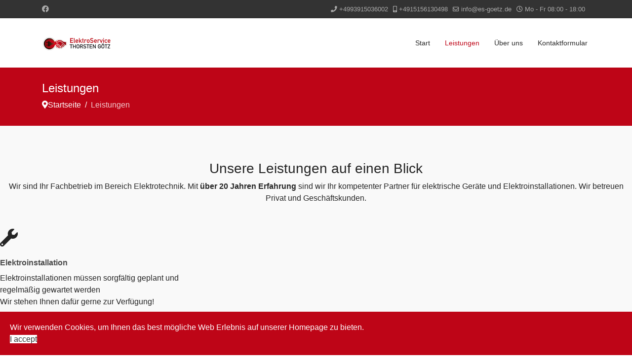

--- FILE ---
content_type: text/html; charset=utf-8
request_url: https://www.es-goetz.de/index.php/leistungen
body_size: 6722
content:

<!doctype html>
<html lang="de-de" dir="ltr">
	<head>
		
		<meta name="viewport" content="width=device-width, initial-scale=1, shrink-to-fit=no">
		<meta charset="utf-8">
	<meta name="generator" content="Helix Ultimate - The Most Popular Joomla! Template Framework.">
	<title>Leistungen</title>
	<link href="/images/favicon.ico" rel="icon" type="image/vnd.microsoft.icon">
<link href="/media/vendor/joomla-custom-elements/css/joomla-alert.min.css?0.2.0" rel="stylesheet" />
	<link href="/components/com_sppagebuilder/assets/css/font-awesome-6.min.css?0d6a07403b8fe83ff73a9dcbd3ef7c0e" rel="stylesheet" />
	<link href="/components/com_sppagebuilder/assets/css/font-awesome-v4-shims.css?0d6a07403b8fe83ff73a9dcbd3ef7c0e" rel="stylesheet" />
	<link href="/components/com_sppagebuilder/assets/css/animate.min.css?0d6a07403b8fe83ff73a9dcbd3ef7c0e" rel="stylesheet" />
	<link href="/components/com_sppagebuilder/assets/css/sppagebuilder.css?0d6a07403b8fe83ff73a9dcbd3ef7c0e" rel="stylesheet" />
	<link href="/components/com_sppagebuilder/assets/css/dynamic-content.css?0d6a07403b8fe83ff73a9dcbd3ef7c0e" rel="stylesheet" />
	<link href="/templates/shaper_helixultimate/css/bootstrap.min.css" rel="stylesheet" />
	<link href="/plugins/system/helixultimate/assets/css/system-j4.min.css" rel="stylesheet" />
	<link href="/media/system/css/joomla-fontawesome.min.css?dd413eda0dfbc36a7d667ea6dda1bf07" rel="stylesheet" />
	<link href="/templates/shaper_helixultimate/css/template.css" rel="stylesheet" />
	<link href="/templates/shaper_helixultimate/css/presets/default.css" rel="stylesheet" />
	<link href="/plugins/system/spcookieconsent/assets/css/style.css" rel="stylesheet" />
	<style>@media(min-width: 1400px) {.sppb-row-container { max-width: 1320px; }}</style>
	<style>.sp-page-builder .page-content #section-id-1519278764266{background-color:#F9F9F9;}.sp-page-builder .page-content #section-id-1519278764266{padding-top:70px;padding-right:0px;padding-bottom:20px;padding-left:0px;}#column-wrap-id-1519278764262{max-width:100%;flex-basis:100%;}@media (max-width:1199.98px) {#column-wrap-id-1519278764262{max-width:100%;flex-basis:100%;}}@media (max-width:991.98px) {#column-wrap-id-1519278764262{max-width:100%;flex-basis:100%;}}@media (max-width:767.98px) {#column-wrap-id-1519278764262{max-width:100%;flex-basis:100%;}}@media (max-width:575.98px) {#column-wrap-id-1519278764262{max-width:100%;flex-basis:100%;}}#sppb-addon-wrapper-1519279062623{margin-top:0px;margin-right:0px;margin-bottom:50px;margin-left:0px;}#sppb-addon-1519279062623 .sppb-addon-text-block{text-align:center;}#column-wrap-id-1519278764263{max-width:33.333333333333%;flex-basis:33.333333333333%;}@media (max-width:1199.98px) {#column-wrap-id-1519278764263{max-width:33.333333333333%;flex-basis:33.333333333333%;}}@media (max-width:991.98px) {#column-wrap-id-1519278764263{max-width:100%;flex-basis:100%;}}@media (max-width:767.98px) {#column-wrap-id-1519278764263{max-width:100%;flex-basis:100%;}}@media (max-width:575.98px) {#column-wrap-id-1519278764263{max-width:100%;flex-basis:100%;}}#sppb-addon-wrapper-1519279129419{margin-top:0px;margin-right:0px;margin-bottom:50px;margin-left:0px;}#sppb-addon-1519279129419 .sppb-addon-title{margin-top:20px;color:#4A4A4A;}#sppb-addon-1519279129419 .sppb-addon-title{font-weight:700;font-size:16px;line-height:22px;}#sppb-addon-1519279129419 .sppb-feature-box-title{font-weight:700;font-size:16px;line-height:22px;}#sppb-addon-1519279129419 .sppb-icon .sppb-icon-container{display:inline-block;text-align:center;}#sppb-addon-1519279129419 .sppb-icon .sppb-icon-container > i{font-size:36px;width:36px;height:36px;line-height:36px;}#sppb-addon-1519279129419 .sppb-addon-content{text-align:left;}#sppb-addon-1519279129419 .sppb-feature-box-title,#sppb-addon-1519279129419 .sppb-feature-box-title a{color:#4A4A4A;}#sppb-addon-1519279129419{transition:.3s;}#sppb-addon-wrapper-1519279374075{margin-top:0px;margin-right:0px;margin-bottom:50px;margin-left:0px;}#sppb-addon-1519279374075 .sppb-addon-title{margin-top:20px;color:#4A4A4A;}#sppb-addon-1519279374075 .sppb-addon-title{font-weight:700;font-size:16px;line-height:22px;}#sppb-addon-1519279374075 .sppb-feature-box-title{font-weight:700;font-size:16px;line-height:22px;}#sppb-addon-1519279374075 .sppb-icon .sppb-icon-container{display:inline-block;text-align:center;}#sppb-addon-1519279374075 .sppb-icon .sppb-icon-container > i{font-size:36px;width:36px;height:36px;line-height:36px;}#sppb-addon-1519279374075 .sppb-addon-content{text-align:left;}#sppb-addon-1519279374075 .sppb-feature-box-title,#sppb-addon-1519279374075 .sppb-feature-box-title a{color:#4A4A4A;}#sppb-addon-1519279374075{transition:.3s;}#column-wrap-id-1519278764264{max-width:33.333333333333%;flex-basis:33.333333333333%;}@media (max-width:1199.98px) {#column-wrap-id-1519278764264{max-width:33.333333333333%;flex-basis:33.333333333333%;}}@media (max-width:991.98px) {#column-wrap-id-1519278764264{max-width:100%;flex-basis:100%;}}@media (max-width:767.98px) {#column-wrap-id-1519278764264{max-width:100%;flex-basis:100%;}}@media (max-width:575.98px) {#column-wrap-id-1519278764264{max-width:100%;flex-basis:100%;}}#sppb-addon-wrapper-1519327302555{margin-top:0px;margin-right:0px;margin-bottom:50px;margin-left:0px;}#sppb-addon-1519327302555 .sppb-addon-title{margin-top:20px;color:#4A4A4A;}#sppb-addon-1519327302555 .sppb-addon-title{font-weight:700;font-size:16px;line-height:22px;}#sppb-addon-1519327302555 .sppb-feature-box-title{font-weight:700;font-size:16px;line-height:22px;}#sppb-addon-1519327302555 .sppb-icon .sppb-icon-container{display:inline-block;text-align:center;}#sppb-addon-1519327302555 .sppb-icon .sppb-icon-container > i{font-size:36px;width:36px;height:36px;line-height:36px;}#sppb-addon-1519327302555 .sppb-addon-content{text-align:left;}#sppb-addon-1519327302555 .sppb-feature-box-title,#sppb-addon-1519327302555 .sppb-feature-box-title a{color:#4A4A4A;}#sppb-addon-1519327302555{transition:.3s;}#sppb-addon-wrapper-1519279374066{margin-top:0px;margin-right:0px;margin-bottom:50px;margin-left:0px;}#sppb-addon-1519279374066 .sppb-addon-title{margin-top:20px;color:#4A4A4A;}#sppb-addon-1519279374066 .sppb-addon-title{font-weight:700;font-size:16px;line-height:22px;}#sppb-addon-1519279374066 .sppb-feature-box-title{font-weight:700;font-size:16px;line-height:22px;}#sppb-addon-1519279374066 .sppb-icon .sppb-icon-container{display:inline-block;text-align:center;}#sppb-addon-1519279374066 .sppb-icon .sppb-icon-container > i{font-size:36px;width:36px;height:36px;line-height:36px;}#sppb-addon-1519279374066 .sppb-addon-content{text-align:left;}#sppb-addon-1519279374066 .sppb-feature-box-title,#sppb-addon-1519279374066 .sppb-feature-box-title a{color:#4A4A4A;}#sppb-addon-1519279374066{transition:.3s;}#sppb-addon-wrapper-1519279374081{margin-top:0px;margin-right:0px;margin-bottom:50px;margin-left:0px;}#sppb-addon-1519279374081 .sppb-addon-title{margin-top:20px;color:#4A4A4A;}#sppb-addon-1519279374081 .sppb-addon-title{font-weight:700;font-size:16px;line-height:22px;}#sppb-addon-1519279374081 .sppb-feature-box-title{font-weight:700;font-size:16px;line-height:22px;}#sppb-addon-1519279374081 .sppb-icon .sppb-icon-container{display:inline-block;text-align:center;}#sppb-addon-1519279374081 .sppb-icon .sppb-icon-container > i{font-size:36px;width:36px;height:36px;line-height:36px;}#sppb-addon-1519279374081 .sppb-addon-content{text-align:left;}#sppb-addon-1519279374081 .sppb-feature-box-title,#sppb-addon-1519279374081 .sppb-feature-box-title a{color:#4A4A4A;}#sppb-addon-1519279374081{transition:.3s;}#column-wrap-id-1519278764265{max-width:33.333333333333%;flex-basis:33.333333333333%;}@media (max-width:1199.98px) {#column-wrap-id-1519278764265{max-width:33.333333333333%;flex-basis:33.333333333333%;}}@media (max-width:991.98px) {#column-wrap-id-1519278764265{max-width:100%;flex-basis:100%;}}@media (max-width:767.98px) {#column-wrap-id-1519278764265{max-width:100%;flex-basis:100%;}}@media (max-width:575.98px) {#column-wrap-id-1519278764265{max-width:100%;flex-basis:100%;}}#sppb-addon-wrapper-1519279374057{margin-top:0px;margin-right:0px;margin-bottom:50px;margin-left:0px;}#sppb-addon-1519279374057 .sppb-addon-title{margin-top:20px;color:#4A4A4A;}#sppb-addon-1519279374057 .sppb-addon-title{font-weight:700;font-size:16px;line-height:22px;}#sppb-addon-1519279374057 .sppb-feature-box-title{font-weight:700;font-size:16px;line-height:22px;}#sppb-addon-1519279374057 .sppb-icon .sppb-icon-container{display:inline-block;text-align:center;}#sppb-addon-1519279374057 .sppb-icon .sppb-icon-container > i{font-size:36px;width:36px;height:36px;line-height:36px;}#sppb-addon-1519279374057 .sppb-addon-content{text-align:left;}#sppb-addon-1519279374057 .sppb-feature-box-title,#sppb-addon-1519279374057 .sppb-feature-box-title a{color:#4A4A4A;}#sppb-addon-1519279374057{transition:.3s;}#sppb-addon-wrapper-1519279374078{margin-top:0px;margin-right:0px;margin-bottom:50px;margin-left:0px;}#sppb-addon-1519279374078 .sppb-addon-title{margin-top:20px;color:#4A4A4A;}#sppb-addon-1519279374078 .sppb-addon-title{font-weight:700;font-size:16px;line-height:22px;}#sppb-addon-1519279374078 .sppb-feature-box-title{font-weight:700;font-size:16px;line-height:22px;}#sppb-addon-1519279374078 .sppb-icon .sppb-icon-container{display:inline-block;text-align:center;}#sppb-addon-1519279374078 .sppb-icon .sppb-icon-container > i{font-size:36px;width:36px;height:36px;line-height:36px;}#sppb-addon-1519279374078 .sppb-addon-content{text-align:left;}#sppb-addon-1519279374078 .sppb-feature-box-title,#sppb-addon-1519279374078 .sppb-feature-box-title a{color:#4A4A4A;}#sppb-addon-1519279374078{transition:.3s;}</style>
	<style>body{font-family: 'Arial', sans-serif;font-size: 16px;line-height: 1.56;text-decoration: none;}
@media (min-width:768px) and (max-width:991px){body{font-size: 14px;}
}
@media (max-width:767px){body{font-size: 13px;}
}
</style>
	<style>h1{font-family: 'Arial', sans-serif;text-decoration: none;}
</style>
	<style>h2{font-family: 'Arial', sans-serif;text-decoration: none;}
</style>
	<style>h3{font-family: 'Arial', sans-serif;text-decoration: none;}
</style>
	<style>h4{font-family: 'Arial', sans-serif;text-decoration: none;}
</style>
	<style>.logo-image {height:36px;}.logo-image-phone {height:36px;}</style>
	<style>#sp-cookie-consent {background-color: #be0517; color: #ffffff; }#sp-cookie-consent a, #sp-cookie-consent a:hover, #sp-cookie-consent a:focus, #sp-cookie-consent a:active {color: #f5f5f5; }#sp-cookie-consent .sp-cookie-allow {background-color: #ffffff; color: #333333;}#sp-cookie-consent .sp-cookie-allow:hover, #sp-cookie-consent .sp-cookie-allow:active, #sp-cookie-consent .sp-cookie-allow:focus {color: #333333;}</style>
<script type="application/json" class="joomla-script-options new">{"data":{"breakpoints":{"tablet":991,"mobile":480},"header":{"stickyOffset":"50"}},"joomla.jtext":{"ERROR":"Fehler","MESSAGE":"Nachricht","NOTICE":"Hinweis","WARNING":"Warnung","JCLOSE":"Schlie\u00dfen","JOK":"OK","JOPEN":"\u00d6ffnen"},"system.paths":{"root":"","rootFull":"https:\/\/www.es-goetz.de\/","base":"","baseFull":"https:\/\/www.es-goetz.de\/"},"csrf.token":"959699c292ee6e4dcbbbc0a8cea1260b"}</script>
	<script src="/media/system/js/core.min.js?37ffe4186289eba9c5df81bea44080aff77b9684"></script>
	<script src="/media/vendor/bootstrap/js/bootstrap-es5.min.js?5.3.2" nomodule defer></script>
	<script src="/media/system/js/showon-es5.min.js?0e293ba9dec283752e25f4e1d5eb0a6f8c07d3be" defer nomodule></script>
	<script src="/media/system/js/messages-es5.min.js?c29829fd2432533d05b15b771f86c6637708bd9d" nomodule defer></script>
	<script src="/media/vendor/jquery/js/jquery.min.js?3.7.1"></script>
	<script src="/media/legacy/js/jquery-noconflict.min.js?647005fc12b79b3ca2bb30c059899d5994e3e34d"></script>
	<script src="/media/vendor/bootstrap/js/alert.min.js?5.3.2" type="module"></script>
	<script src="/media/vendor/bootstrap/js/button.min.js?5.3.2" type="module"></script>
	<script src="/media/vendor/bootstrap/js/carousel.min.js?5.3.2" type="module"></script>
	<script src="/media/vendor/bootstrap/js/collapse.min.js?5.3.2" type="module"></script>
	<script src="/media/vendor/bootstrap/js/dropdown.min.js?5.3.2" type="module"></script>
	<script src="/media/vendor/bootstrap/js/modal.min.js?5.3.2" type="module"></script>
	<script src="/media/vendor/bootstrap/js/offcanvas.min.js?5.3.2" type="module"></script>
	<script src="/media/vendor/bootstrap/js/popover.min.js?5.3.2" type="module"></script>
	<script src="/media/vendor/bootstrap/js/scrollspy.min.js?5.3.2" type="module"></script>
	<script src="/media/vendor/bootstrap/js/tab.min.js?5.3.2" type="module"></script>
	<script src="/media/vendor/bootstrap/js/toast.min.js?5.3.2" type="module"></script>
	<script src="/media/system/js/showon.min.js?f79c256660e2c0ca2179cf7f3168ea8143e1af82" type="module"></script>
	<script src="/media/system/js/messages.min.js?7f7aa28ac8e8d42145850e8b45b3bc82ff9a6411" type="module"></script>
	<script src="/components/com_sppagebuilder/assets/js/common.js"></script>
	<script src="/components/com_sppagebuilder/assets/js/dynamic-content.js?0d6a07403b8fe83ff73a9dcbd3ef7c0e"></script>
	<script src="/components/com_sppagebuilder/assets/js/jquery.parallax.js?0d6a07403b8fe83ff73a9dcbd3ef7c0e"></script>
	<script src="/components/com_sppagebuilder/assets/js/sppagebuilder.js?0d6a07403b8fe83ff73a9dcbd3ef7c0e" defer></script>
	<script src="/components/com_sppagebuilder/assets/js/addons/text_block.js"></script>
	<script src="/templates/shaper_helixultimate/js/main.js"></script>
	<script src="/plugins/system/spcookieconsent/assets/js/script.js"></script>
	<script>template="shaper_helixultimate";</script>
	<meta property="article:author" content="derNorbert"/>
	<meta property="article:published_time" content="2018-02-22 09:31:20"/>
	<meta property="article:modified_time" content="2024-07-18 18:38:32"/>
	<meta property="og:locale" content="de-DE" />
	<meta property="og:title" content="Leistungen" />
	<meta property="og:type" content="website" />
	<meta property="og:url" content="https://www.es-goetz.de/index.php/leistungen" />
	<meta property="og:site_name" content="Elektro Service Thorsten Götz" />
	<meta property="og:image" content="https://www.es-goetz.de/" />
	<meta property="og:image:width" content="1200" />
	<meta property="og:image:height" content="630" />
	<meta name="twitter:card" content="summary" />
	<meta name="twitter:title" content="Leistungen" />
	<meta name="twitter:site" content="@Elektro Service Thorsten Götz" />
	<meta name="twitter:image" content="https://www.es-goetz.de/" />
			</head>
	<body class="site helix-ultimate hu com_sppagebuilder com-sppagebuilder view-page layout-default task-none itemid-105 de-de ltr layout-fluid offcanvas-init offcanvs-position-left">

		
		
		<div class="body-wrapper">
			<div class="body-innerwrapper">
				
<div id="sp-top-bar">
	<div class="container">
		<div class="container-inner">
			<div class="row">
				<div id="sp-top1" class="col-lg-6">
					<div class="sp-column text-center text-lg-start">
													<ul class="social-icons"><li class="social-icon-facebook"><a target="_blank" rel="noopener noreferrer" href="https://www.facebook.com/pages/category/Electrician/ElektroService-Thorsten-G%C3%B6tz-1871712079735686/" aria-label="Facebook"><span class="fab fa-facebook" aria-hidden="true"></span></a></li></ul>						
												
					</div>
				</div>

				<div id="sp-top2" class="col-lg-6">
					<div class="sp-column text-center text-lg-end">
						
													<ul class="sp-contact-info"><li class="sp-contact-phone"><span class="fas fa-phone" aria-hidden="true"></span> <a href="tel:+4993915036002">+4993915036002</a></li><li class="sp-contact-mobile"><span class="fas fa-mobile-alt" aria-hidden="true"></span> <a href="tel:+4915156130498">+4915156130498</a></li><li class="sp-contact-email"><span class="far fa-envelope" aria-hidden="true"></span> <a href="mailto:info@es-goetz.de">info@es-goetz.de</a></li><li class="sp-contact-time"><span class="far fa-clock" aria-hidden="true"></span> Mo - Fr 08:00 - 18:00</li></ul>												
					</div>
				</div>
			</div>
		</div>
	</div>
</div>

<header id="sp-header">
	<div class="container">
		<div class="container-inner">
			<div class="row">
				<!-- Logo -->
				<div id="sp-logo" class="col-auto">
					<div class="sp-column">
						<a id="offcanvas-toggler" aria-label="Menu" class="offcanvas-toggler-left d-flex d-lg-none" href="#" aria-hidden="true" title="Menu"><div class="burger-icon"><span></span><span></span><span></span></div></a><div class="logo"><a href="/">
				<img class='logo-image  d-none d-lg-inline-block'
					srcset='https://www.es-goetz.de/images/2022/02/21/elektroservice-goetz_logo.jpg 1x'
					src='https://www.es-goetz.de/images/2022/02/21/elektroservice-goetz_logo.jpg'
					height='36px'
					alt='Elektro Service Thorsten Götz'
				/>
				<img class="logo-image-phone d-inline-block d-lg-none" src="https://www.es-goetz.de/images/2024/02/26/35_trans.png" alt="Elektro Service Thorsten Götz" /></a></div>						
					</div>
				</div>

				<!-- Menu -->
				<div id="sp-menu" class="col-auto flex-auto">
					<div class="sp-column d-flex justify-content-end align-items-center">
						<nav class="sp-megamenu-wrapper d-flex" role="navigation"><ul class="sp-megamenu-parent menu-animation-rotate d-none d-lg-block"><li class="sp-menu-item"><a   href="/index.php"  >Start</a></li><li class="sp-menu-item current-item active"><a aria-current="page"  href="/index.php/leistungen"  >Leistungen</a></li><li class="sp-menu-item"><a   href="/index.php/ueberuns"  >Über uns</a></li><li class="sp-menu-item"><a   href="/index.php/kontaktformular"  >Kontaktformular</a></li></ul></nav>						

						<!-- Related Modules -->
						<div class="d-none d-lg-flex header-modules align-items-center">
							
													</div>

						<!-- if offcanvas position right -->
											</div>
				</div>
			</div>
		</div>
	</div>
</header>
				
<section id="sp-page-title" >

				
	
<div class="row">
	<div id="sp-title" class="col-lg-12 "><div class="sp-column "><div class="sp-page-title"><div class="container"><h2 class="sp-page-title-heading">Leistungen</h2>
<ol itemscope itemtype="https://schema.org/BreadcrumbList" class="breadcrumb">
			<li class="float-start">
			<span class="divider fas fa-map-marker-alt" aria-hidden="true"></span>
		</li>
	
				<li itemprop="itemListElement" itemscope itemtype="https://schema.org/ListItem" class="breadcrumb-item"><a itemprop="item" href="/index.php" class="pathway"><span itemprop="name">Startseite</span></a>				<meta itemprop="position" content="1">
			</li>
					<li itemprop="itemListElement" itemscope itemtype="https://schema.org/ListItem" class="breadcrumb-item active"><span itemprop="name">Leistungen</span>				<meta itemprop="position" content="2">
			</li>
		</ol>
</div></div></div></div></div>
				
	</section>

<section id="sp-main-body" >

				
	
<div class="row">
	
<main id="sp-component" class="col-lg-12 ">
	<div class="sp-column ">
		<div id="system-message-container" aria-live="polite">
	</div>


		
		

<div id="sp-page-builder" class="sp-page-builder  page-4 " x-data="easystoreProductList">

	
	

	
	<div class="page-content builder-container" x-data="easystoreProductDetails">

				<section id="section-id-1519278764266" class="sppb-section" ><div class="sppb-row-container"><div class="sppb-row"><div class="sppb-col-md-12  " id="column-wrap-id-1519278764262"><div id="column-id-1519278764262" class="sppb-column " ><div class="sppb-column-addons"><div id="sppb-addon-wrapper-1519279062623" class="sppb-addon-wrapper  addon-root-text-block"><div id="sppb-addon-1519279062623" class="clearfix  "     ><div class="sppb-addon sppb-addon-text-block " ><h3 class="sppb-addon-title">Unsere Leistungen auf einen Blick</h3><div class="sppb-addon-content  ">Wir sind Ihr Fachbetrieb im Bereich Elektrotechnik. Mit <strong>über 20 Jahren Erfahrung</strong> sind wir Ihr kompetenter Partner für elektrische Geräte und Elektroinstallationen. Wir betreuen Privat und Geschäftskunden.</div></div></div></div></div></div></div><div class="sppb-col-md-4  " id="column-wrap-id-1519278764263"><div id="column-id-1519278764263" class="sppb-column  sppb-wow flipInY"  data-sppb-wow-duration="2600ms"><div class="sppb-column-addons"><div id="sppb-addon-wrapper-1519279129419" class="sppb-addon-wrapper  addon-root-feature"><div id="sppb-addon-1519279129419" class="clearfix  "     ><div class="sppb-addon-content-align-before sppb-addon sppb-addon-feature "><div class="sppb-addon-content"><div class="sppb-icon"><span class="sppb-icon-container" role="img" aria-label="Elektroinstallation"><i class="fas fa-wrench" aria-hidden="true"></i></span></div><div class="sppb-media-content"><h3 class="sppb-addon-title sppb-feature-box-title">Elektroinstallation</h3><div class="sppb-addon-text">Elektroinstallationen müssen sorgfältig geplant und regelmäßig gewartet werden<br />Wir stehen Ihnen dafür gerne zur Verfügung!</div></div></div></div></div></div><div id="sppb-addon-wrapper-1519279374075" class="sppb-addon-wrapper  addon-root-feature"><div id="sppb-addon-1519279374075" class="clearfix  "     ><div class="sppb-addon-content-align-before sppb-addon sppb-addon-feature "><div class="sppb-addon-content"><div class="sppb-icon"><span class="sppb-icon-container" role="img" aria-label="Beleuchtungstechnik"><i class="fab fa-medapps" aria-hidden="true"></i></span></div><div class="sppb-media-content"><h3 class="sppb-addon-title sppb-feature-box-title">Beleuchtungstechnik</h3><div class="sppb-addon-text">Licht verzaubert Räume, schafft Stimmung und Atmosphäre Gerne setzen wir hier Akzente!</div></div></div></div></div></div></div></div></div><div class="sppb-col-md-4  " id="column-wrap-id-1519278764264"><div id="column-id-1519278764264" class="sppb-column  sppb-wow flipInX"  data-sppb-wow-duration="3400ms"><div class="sppb-column-addons"><div id="sppb-addon-wrapper-1519327302555" class="sppb-addon-wrapper  addon-root-feature"><div id="sppb-addon-1519327302555" class="clearfix  "     ><div class="sppb-addon-content-align-before sppb-addon sppb-addon-feature "><div class="sppb-addon-content"><div class="sppb-icon"><span class="sppb-icon-container" role="img" aria-label="Netzwerktechnik"><i class="fas fa-network-wired" aria-hidden="true"></i></span></div><div class="sppb-media-content"><h3 class="sppb-addon-title sppb-feature-box-title">Netzwerktechnik</h3><div class="sppb-addon-text">Wir sorgen für zuverlässige Verbindungen!</div></div></div></div></div></div><div id="sppb-addon-wrapper-1519279374066" class="sppb-addon-wrapper  addon-root-feature"><div id="sppb-addon-1519279374066" class="clearfix  "     ><div class="sppb-addon-content-align-before sppb-addon sppb-addon-feature "><div class="sppb-addon-content"><div class="sppb-icon"><span class="sppb-icon-container" role="img" aria-label="Videoüberwachung"><i class="fas fa-camera" aria-hidden="true"></i></span></div><div class="sppb-media-content"><h3 class="sppb-addon-title sppb-feature-box-title">Videoüberwachung</h3><div class="sppb-addon-text">Für Privat- als auch für Unternehmen<br />Gerne beraten wir Sie bei einem vor Ort Termin</div></div></div></div></div></div><div id="sppb-addon-wrapper-1519279374081" class="sppb-addon-wrapper  addon-root-feature"><div id="sppb-addon-1519279374081" class="clearfix  "     ><div class="sppb-addon-content-align-before sppb-addon sppb-addon-feature "><div class="sppb-addon-content"><div class="sppb-icon"><span class="sppb-icon-container" role="img" aria-label="Antennentechnik"><i class="fa fa-crosshairs" aria-hidden="true"></i></span></div><div class="sppb-media-content"><h3 class="sppb-addon-title sppb-feature-box-title">Antennentechnik</h3><div class="sppb-addon-text">DVB-S, DVB-C, DVB-T</div></div></div></div></div></div></div></div></div><div class="sppb-col-md-4  " id="column-wrap-id-1519278764265"><div id="column-id-1519278764265" class="sppb-column  sppb-wow flipInY"  data-sppb-wow-duration="2600ms"><div class="sppb-column-addons"><div id="sppb-addon-wrapper-1519279374057" class="sppb-addon-wrapper  addon-root-feature"><div id="sppb-addon-1519279374057" class="clearfix  "     ><div class="sppb-addon-content-align-before sppb-addon sppb-addon-feature "><div class="sppb-addon-content"><div class="sppb-icon"><span class="sppb-icon-container" role="img" aria-label="Hausinstallation"><i class="fab fa-accusoft" aria-hidden="true"></i></span></div><div class="sppb-media-content"><h3 class="sppb-addon-title sppb-feature-box-title">Hausinstallation</h3><div class="sppb-addon-text"><span class="s1">Von der Planung, Ausführung bis zur Wartung<br />Wir kümmern uns um Ihre Haustechnik!</span></div></div></div></div></div></div><div id="sppb-addon-wrapper-1519279374078" class="sppb-addon-wrapper  addon-root-feature"><div id="sppb-addon-1519279374078" class="clearfix  "     ><div class="sppb-addon-content-align-before sppb-addon sppb-addon-feature "><div class="sppb-addon-content"><div class="sppb-icon"><span class="sppb-icon-container" role="img" aria-label="Gebäudesystemtechnik - Smart Home"><i class="fa fa-code" aria-hidden="true"></i></span></div><div class="sppb-media-content"><h3 class="sppb-addon-title sppb-feature-box-title">Gebäudesystemtechnik - Smart Home</h3><div class="sppb-addon-text">Es gibt viele Lösungen, die sich für Mieter, Modernisierer oder Bauherren automatisieren lassen</div></div></div></div></div></div></div></div></div></div></div></section>
			</div>

	</div>

			</div>
</main>
</div>
				
	</section>

<section id="sp-bottom" >

						<div class="container">
				<div class="container-inner">
			
	
<div class="row">
	<div id="sp-bottom1" class="col-sm-col-sm-6 col-lg-3 "><div class="sp-column "><div class="sp-module "><div class="sp-module-content">
<div id="mod-custom93" class="mod-custom custom">
    <p>Elektroservice <br />Thorsten Götz<br />Michelriether Straße 40 <br />D-97828 Marktheidenfeld</p></div>
</div></div></div></div><div id="sp-bottom2" class="col-sm-col-sm-6 col-lg-3 "><div class="sp-column "><div class="sp-module "><div class="sp-module-content">
<div id="mod-custom119" class="mod-custom custom">
    <p>Tel:   <a href="tel:+49 (9391) 5036002">+49 (9391) 5036002</a> <br />Mobil: <a href="tel:+49 (151) 56130498">tel: +49 (151) 56130498</a><br /><br /></p></div>
</div></div></div></div><div id="sp-bottom3" class="col-lg-3 "><div class="sp-column "><div class="sp-module "><div class="sp-module-content">
<div id="mod-custom120" class="mod-custom custom">
    <p><strong>Öffnungszeiten:</strong></p>
<p>Montag bis Freitag <br />von 08:00 - 18:00Uhr</p>
<p><br /><br /></p></div>
</div></div></div></div><div id="sp-bottom4" class="col-lg-3 "><div class="sp-column "><div class="sp-module "><div class="sp-module-content">
<div id="mod-custom122" class="mod-custom custom">
    <p style="line-height: 1;"><a href="/index.php/component/sppagebuilder/page/12">Impressum</a></p>
<p style="line-height: 1;"><a href="/index.php/component/sppagebuilder/page/13">Datenschutz</a></p></div>
</div></div></div></div></div>
							</div>
			</div>
			
	</section>

<footer id="sp-footer" >

						<div class="container">
				<div class="container-inner">
			
	
<div class="row">
	<div id="sp-footer1" class="col-lg-12 "><div class="sp-column "><span class="sp-copyright">© 2025 Elektro Service Thorsten Götz</span></div></div></div>
							</div>
			</div>
			
	</footer>
			</div>
		</div>

		<!-- Off Canvas Menu -->
		<div class="offcanvas-overlay"></div>
		<!-- Rendering the offcanvas style -->
		<!-- If canvas style selected then render the style -->
		<!-- otherwise (for old templates) attach the offcanvas module position -->
					<div class="offcanvas-menu">
	<div class="d-flex align-items-center p-3 pt-4">
				<a href="#" class="close-offcanvas" aria-label="Close Off-canvas">
			<div class="burger-icon">
				<span></span>
				<span></span>
				<span></span>
			</div>
		</a>
	</div>
	
	<div class="offcanvas-inner">
		<div class="d-flex header-modules mb-3">
			
					</div>
		
					<div class="sp-module "><div class="sp-module-content"><ul class="menu nav-pills">
<li class="item-101 default"><a href="/index.php" >Start</a></li><li class="item-105 current active"><a href="/index.php/leistungen" >Leistungen</a></li><li class="item-107"><a href="/index.php/ueberuns" >Über uns</a></li><li class="item-113"><a href="/index.php/kontaktformular" >Kontaktformular</a></li></ul>
</div></div>		
		
					<div class="mb-4">
				<ul class="sp-contact-info"><li class="sp-contact-phone"><span class="fas fa-phone" aria-hidden="true"></span> <a href="tel:+4993915036002">+4993915036002</a></li><li class="sp-contact-mobile"><span class="fas fa-mobile-alt" aria-hidden="true"></span> <a href="tel:+4915156130498">+4915156130498</a></li><li class="sp-contact-email"><span class="far fa-envelope" aria-hidden="true"></span> <a href="mailto:info@es-goetz.de">info@es-goetz.de</a></li><li class="sp-contact-time"><span class="far fa-clock" aria-hidden="true"></span> Mo - Fr 08:00 - 18:00</li></ul>			</div>
		
		
					
				
		<!-- custom module position -->
		
	</div>
</div>				

		
		

		<!-- Go to top -->
					<a href="#" class="sp-scroll-up" aria-label="Scroll Up"><span class="fas fa-angle-up" aria-hidden="true"></span></a>
					<div id="sp-cookie-consent" class="position-bottom"><div><div class="sp-cookie-consent-content">Wir verwenden Cookies, um Ihnen das best mögliche Web Erlebnis auf unserer Homepage zu bieten.</div><div class="sp-cookie-consent-action"><a class="sp-cookie-close sp-cookie-allow" href="#">I accept</a></div></div></div></body>
</html>

--- FILE ---
content_type: text/css
request_url: https://www.es-goetz.de/templates/shaper_helixultimate/css/presets/default.css
body_size: 3936
content:
body,.sp-preloader{background-color:#ffffff;color:#252525}.sp-preloader>div{background:#be0517}.sp-preloader>div:after{background:#ffffff}#sp-top-bar{background:#333333;color:#aaaaaa}#sp-top-bar a{color:#aaaaaa}#sp-header{background:#ffffff}#sp-menu ul.social-icons a:hover,#sp-menu ul.social-icons a:focus{color:#be0517}a{color:#be0517}a:hover,a:focus,a:active{color:#be0517}.tags>li{display:inline-block}.tags>li a{background:rgba(190, 5, 23, 0.1);color:#be0517}.tags>li a:hover{background:#be0517}.article-social-share .social-share-icon ul li a{color:#252525}.article-social-share .social-share-icon ul li a:hover,.article-social-share .social-share-icon ul li a:focus{background:#be0517}.pager>li a{border:1px solid #ededed;color:#252525}.sp-reading-progress-bar{background-color:#be0517}.sp-megamenu-parent>li>a{color:#252525}.sp-megamenu-parent>li:hover>a{color:#be0517}.sp-megamenu-parent>li.active>a,.sp-megamenu-parent>li.active:hover>a{color:#be0517}.sp-megamenu-parent .sp-dropdown .sp-dropdown-inner{background:#ffffff}.sp-megamenu-parent .sp-dropdown li.sp-menu-item>a{color:#252525}.sp-megamenu-parent .sp-dropdown li.sp-menu-item>a:hover{color:#be0517}.sp-megamenu-parent .sp-dropdown li.sp-menu-item.active>a{color:#be0517}.sp-megamenu-parent .sp-mega-group>li>a{color:#252525}#offcanvas-toggler>.fa{color:#252525}#offcanvas-toggler>.fa:hover,#offcanvas-toggler>.fa:focus,#offcanvas-toggler>.fa:active{color:#be0517}#offcanvas-toggler>.fas{color:#252525}#offcanvas-toggler>.fas:hover,#offcanvas-toggler>.fas:focus,#offcanvas-toggler>.fas:active{color:#be0517}#offcanvas-toggler>.far{color:#252525}#offcanvas-toggler>.far:hover,#offcanvas-toggler>.far:focus,#offcanvas-toggler>.far:active{color:#be0517}.offcanvas-menu{background-color:#ffffff;color:#252525}.offcanvas-menu .offcanvas-inner a{color:#252525}.offcanvas-menu .offcanvas-inner a:hover,.offcanvas-menu .offcanvas-inner a:focus,.offcanvas-menu .offcanvas-inner a:active{color:#be0517}.offcanvas-menu .offcanvas-inner ul.menu>li a,.offcanvas-menu .offcanvas-inner ul.menu>li span{color:#252525}.offcanvas-menu .offcanvas-inner ul.menu>li a:hover,.offcanvas-menu .offcanvas-inner ul.menu>li a:focus,.offcanvas-menu .offcanvas-inner ul.menu>li span:hover,.offcanvas-menu .offcanvas-inner ul.menu>li span:focus{color:#be0517}.offcanvas-menu .offcanvas-inner ul.menu>li.menu-parent>a>.menu-toggler,.offcanvas-menu .offcanvas-inner ul.menu>li.menu-parent>.menu-separator>.menu-toggler{color:rgba(37, 37, 37, 0.5)}.offcanvas-menu .offcanvas-inner ul.menu>li.menu-parent .menu-toggler{color:rgba(37, 37, 37, 0.5)}.offcanvas-menu .offcanvas-inner ul.menu>li li a{color:rgba(37, 37, 37, 0.8)}.btn-primary,.sppb-btn-primary{border-color:#be0517;background-color:#be0517}.btn-primary:hover,.sppb-btn-primary:hover{border-color:#be0517;background-color:#be0517}ul.social-icons>li a:hover{color:#be0517}.sp-page-title{background:#be0517}.layout-boxed .body-innerwrapper{background:#ffffff}.sp-module ul>li>a{color:#252525}.sp-module ul>li>a:hover{color:#be0517}.sp-module .latestnews>div>a{color:#252525}.sp-module .latestnews>div>a:hover{color:#be0517}.sp-module .tagscloud .tag-name:hover{background:#be0517}.search .btn-toolbar button{background:#be0517}#sp-footer,#sp-bottom{background:#171717;color:#ffffff}#sp-footer a,#sp-bottom a{color:#a2a2a2}#sp-footer a:hover,#sp-footer a:active,#sp-footer a:focus,#sp-bottom a:hover,#sp-bottom a:active,#sp-bottom a:focus{color:#ffffff}#sp-bottom .sp-module-content .latestnews>li>a>span{color:#ffffff}.sp-comingsoon body{background-color:#be0517}.pagination>li>a,.pagination>li>span{color:#252525}.pagination>li>a:hover,.pagination>li>a:focus,.pagination>li>span:hover,.pagination>li>span:focus{color:#252525}.pagination>.active>a,.pagination>.active>span{border-color:#be0517;background-color:#be0517}.pagination>.active>a:hover,.pagination>.active>a:focus,.pagination>.active>span:hover,.pagination>.active>span:focus{border-color:#be0517;background-color:#be0517}.error-code,.coming-soon-number{color:#be0517}